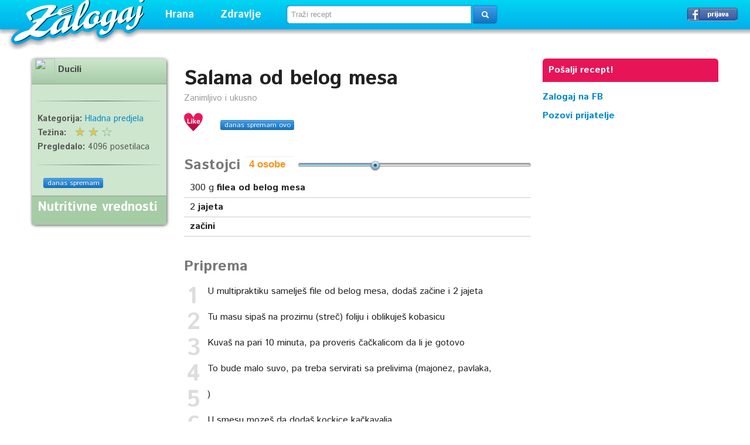

--- FILE ---
content_type: text/html; charset=UTF-8
request_url: https://zalogaj.com/recept/1861-salama-od-belog-mesa
body_size: 5135
content:
<!DOCTYPE html>
<html xmlns="http://www.w3.org/1999/xhtml">
	<head>
		<meta http-equiv="Content-Type" content="text/html; charset=utf-8" />		<title>Salama od belog mesa / recept - Zalogaj</title>
		<meta name="viewport" content="width=device-width, initial-scale=1.0">
<link href='https://fonts.googleapis.com/css?family=Istok+Web:400,700,400italic,700italic&subset=latin,latin-ext,cyrillic' rel='stylesheet' type='text/css'>
<link rel="copyright" href="https://www.zalogaj.com" />
<link href="/favicon.ico" type="image/png" rel="shortcut icon" />
		
	<link rel="stylesheet" type="text/css" href="/css/bootstrap.css" />
	<link rel="stylesheet" type="text/css" href="/css/aristo.css" />
	<link rel="stylesheet" type="text/css" href="/css/screen.css" />

	<script type="text/javascript" src="/js/jquery.js"></script>
	<script type="text/javascript" src="/js/jquery-ui.js"></script>
	<script type="text/javascript" src="/js/tinynav.js"></script>
	<script type="text/javascript" src="/js/bootstrap/alert.js"></script>
	
	<script type="text/javascript" src="/js/all.js"></script>
<meta property="fb:app_id" content="336031963207846" />
<meta property="og:type" content="website" />
<meta property="og:site_name" content="Zalogaj" />
<meta property="og:title" content="Salama od belog mesa / recept - Zalogaj" />
<meta name="og:url" content="https://zalogaj.com/recept/1861-salama-od-belog-mesa" />	</head>
		<body>
		<script>(function(i,s,o,g,r,a,m){i['GoogleAnalyticsObject']=r;i[r]=i[r]||function(){(i[r].q=i[r].q||[]).push(arguments)},i[r].l=1*new Date();a=s.createElement(o),m=s.getElementsByTagName(o)[0];a.async=1;a.src=g;m.parentNode.insertBefore(a,m)})(window,document,'script','//www.google-analytics.com/analytics.js','ga');ga('create', 'UA-1016516-1', 'zalogaj.com');ga('send', 'pageview');</script>
	<div id="header">
<div id="logo"><a href="/">Zalogaj</a></div>
<div class="menus">
<ul class="menu">
<li><a href="#" class="vrh">Hrana</a>
<div id="mhrana">
<div id="mrecepti">
<span>Recepti</span>
<a href="/categories/view-3-hladna-predjela">Hladna predjela</a>
<a href="/categories/view-18-topla-predjela">Topla predjela</a>
<a href="/categories/view-2-supe-i-corbe">Supe i čorbe</a>
<a href="/categories/view-4-glavna-jela">Glavna jela</a>
<a href="/categories/view-7-meso-i-riba">Meso i riba</a>
<a href="/categories/view-9-salate">Salate</a>
<a href="/categories/view-17-sosovi-i-marinade">Sosovi i marinade</a>
<a href="/categories/view-6-slana-peciva">Slana peciva</a>
<a href="/categories/view-16-torte">Torte</a>
<a href="/categories/view-5-kolaci">Kolači</a>
<a href="/categories/view-19-kokteli-i-poslastice">Kokteli i poslastice</a>
<a href="/categories/view-21-zimnica">Zimnica</a>
<span>Posna hrana</span>
<a href="/categories/view-10-posna-jela">Posna jela</a>
<a href="/categories/view-14-posni-kolaci">Posni kolači</a>
</div>
<div id="mkuhinje">
<span>Kuhinje</span>
<a href="/categories/view-60-srbija">Srbija</a>
<a href="/categories/view-29-austrija">Austrija</a>
<a href="/categories/view-43-amerika">Amerika</a>
<a href="/categories/view-27-bugarska">Bugarska</a>
<a href="/categories/view-25-engleska">Engleska</a>
<a href="/categories/view-24-francuska">Francuska</a>
<a href="/categories/view-28-grcka">Grčka</a>
<a href="/categories/view-52-indija">Indija</a>
<a href="/categories/view-23-italija">Italija</a>
<a href="/categories/view-37-japan">Japan</a>
<a href="/categories/view-20-kina">Kina</a>
<a href="/categories/view-35-madjarska">Madjarska</a>
<a href="/categories/view-30-meksiko">Meksiko</a>
<a href="/categories/view-33-nemacka">Nemačka</a>
<a href="/categories/view-26-rusija">Rusija</a>
<a href="/categories/view-34-slovacka">Slovačka</a>
<a href="/categories/view-32-spanija">Španija</a>
<a href="/categories/view-31-turska">Turska</a>
</div>
<div id="mjelovnici">
<span>Brzi zalogaj</span>
<a href="/categories/view-11-jeftino">Jeftino</a>
<a href="/categories/view-47-petnaesto-minutni-recepti">15-minutni recepti</a>
<a href="/categories/view-1-pet-sastojaka">5 sastojaka</a>
<a href="/categories/view-12-sendvici">Sendviči</a>
<span>Praznične trpeze</span>
<a href="/categories/view-15-brza-praznicna-trpeza">Brza</a>
<a href="/categories/view-45-egzoticna-praznicna-trpeza">Egzotična</a>
<a href="/categories/view-44-klasicna-praznicna-trpeza">Klasična</a>
<a href="/categories/view-49-dan-zaljubljenih">Dan zaljubljenih</a>
<span><a href="/pages/categories/view/1/saveti">Saveti</a> | <a href="/pages/categories/view/2/clanci">Članci</a></span>
</div>
</div>
</li>
<li><a href="#" class="vrh">Zdravlje</a>
<div id="mzdravlje">
<span><a href="/pages/categories/view/3/zdravlje2">Zdravlje</a></span>
<a href="/pages/categories/view/16/lepota">Lepota</a>
<a href="/categories/view-41-vegetarijanska-ishrana">Vegetarijanska ishrana</a>
<a href="/categories/view-46-makrobiotika">Makrobiotika</a>
<a href="/pages/view-343-medicinska-ishrana">Medicinska ishrana</a>
<span><a href="/pages/categories/view/10/dijete-za-mrsavljenje">Dijete za mršavljenje</a></span>
</div>
</li>
</ul>
</div>
<div id="pretraga">	<input type="hidden" name="data[source_srch]" id="source_srch" value="https://zalogaj.com/research/index"/>	<form action="https://zalogaj.com/research/index" class="form-search" id="ResearchViewForm" method="post" accept-charset="utf-8"><div style="display:none;"><input type="hidden" name="_method" value="POST"/></div>	<div class="input-append">
	<input name="data[Research][query]" class="search-query" placeholder="Traži recept" id="query" type="text"/>	<button type="submit" class="btn btn-primary"> <i class="icon-search icon-white"></i></button></div>
	</form></div><div id="login"><a href="/users/loginwith/facebook" class="btn fb">Prijavi se &rarr;</a></div></div>

<div style="clear:both;padding-top:100px">
		<input type="hidden" name="data[favorize_url]" id="favorize_url" value="https://zalogaj.com/users/favorize.json"/>		
		<div class="container">
						
					
<div class="main">
<div class="mleft" itemscope itemtype="http://schema.org/Recipe">
<div class="rdetails"><div class="rdetailsi">

	
	<h1 class="rtitle" itemprop="name">Salama od belog mesa		<span class="pull-right">
				</span></h1>
<p class="small" itemprop="description">Zanimljivo i ukusno</p>
<div class="rdetalji">
<span class="srce"><a href="#"></a>
</span><span class="brojac"></span> &nbsp;  &nbsp;  <a href="/recipes/1861-danasspremam" class="btns btn-primary">danas spremam ovo</a> 
</div>
<div class="clr"></div><br />
		
	
	<h4>Sastojci <span><input type="text" id="people" readonly /></span> <div id="scale-ingredients"></div></h4>
				
		<ul class="sastojci">
				<li itemprop="ingredients"><span data-quantity="300">300</span> g <b>filea od belog mesa</b>							</li>
						<li itemprop="ingredients"><span data-quantity="2">2</span> <b>jajeta</b>							</li>
						<li itemprop="ingredients"><b>začini</b>							</li>
									</ul>
				

						
		
		

	

		

	
		
	<h4>Priprema</h4>
					<ol class="priprema">
							<li itemprop="recipeInstructions">U multipraktiku samelješ file od belog mesa, dodaš začine i 2 jajeta</li>
							<li itemprop="recipeInstructions">Tu masu sipaš na prozirnu (streč) foliju i oblikuješ kobasicu</li>
							<li itemprop="recipeInstructions">Kuvaš na pari 10 minuta, pa proveris čačkalicom da li je gotovo</li>
							<li itemprop="recipeInstructions">To bude malo suvo, pa treba servirati sa prelivima (majonez, pavlaka,</li>
							<li itemprop="recipeInstructions">)</li>
							<li itemprop="recipeInstructions">U smesu mozeš da dodaš kockice kačkavalja</li>
						</ol>
					
<div id="fb-root"></div>
<script src="https://connect.facebook.net/en_US/all.js"></script>
<script>(function(d, s, id) {var js, fjs = d.getElementsByTagName(s)[0];if (d.getElementById(id)) return;js = d.createElement(s); js.id = id;js.src = "//connect.facebook.net/en_US/all.js#xfbml=1&appId=336031963207846";fjs.parentNode.insertBefore(js, fjs);}(document, 'script', 'facebook-jssdk'));$(function(){FB.init({appId:'336031963207846',cookie:true,status : true,xfbml:true});});function invite_friends(){FB.ui({method:'apprequests', message: 'Pridruži mi se na Zalogaj.com.'});}</script>
	
	
 <div class="clr"></div><br />
<div class="rdetalji">
<span class="srce"><a href="#"></a>
</span><span class="brojac"></span> &nbsp;  &nbsp;  <a href="/recipes/1861-danasspremam" class="btns btn-primary">danas spremam ovo</a> &nbsp; &nbsp; &nbsp;
<div class="fb-like" data-href="https://zalogaj.com/recept/1861-salama-od-belog-mesa" data-layout="button_count" data-action="like" data-show-faces="true" data-share="false"></div>
</div>
<div class="clr"></div><br />


  <h4>Slični recepti</h4>
  <!--<script type="text/javascript">
google_ad_client = "pub-3250957180169146";
/* 300x250, created 9/3/10 */
google_ad_slot = "3245009589";
google_ad_width = 300;
google_ad_height = 250;
</script>
<script type="text/javascript"
src="https://pagead2.googlesyndication.com/pagead/show_ads.js">
</script>
<br />
  <script type="text/javascript">
google_ad_client = "pub-3250957180169146";
/* 300x250, created 9/3/10 */
google_ad_slot = "3245009589";
google_ad_width = 300;
google_ad_height = 250;
</script>
<script type="text/javascript"
src="https://pagead2.googlesyndication.com/pagead/show_ads.js">
</script>-->
<br />
  
<div class="kutija">
<div class="slika">
<div><div>
<a href="/recept/1203-minestrone-sa-povrcem">Minestrone sa povrćem</a></div></div>
</div>
<div class="naziv"><span class="omiljeno"><span class="autor"><a href="/users/view-18-admin">admin</a></span>
<div class="srce">
<a href="/prijava"></a></div>
<span class="brojac"><span></span></span>
</span><h5><a href="/recept/1203-minestrone-sa-povrcem">Minestrone sa povrćem</a></h5></div>
</div>

<div class="kutija">
<div class="slika">
<div><div>
<a href="/recept/11404-spageti-sa-graskom-i-ribom">Špageti sa graškom i ribom</a></div></div>
</div>
<div class="naziv"><span class="omiljeno"><span class="autor"><a href="/users/view-140-radmila">Radmila</a></span>
<div class="srce">
<a href="/prijava"></a></div>
<span class="brojac"><span></span></span>
</span><h5><a href="/recept/11404-spageti-sa-graskom-i-ribom">Špageti sa graškom i ribom</a></h5></div>
</div>

             <h4>Komentari</h4>
 <div class="fb-comments" data-href="https://zalogaj.com/recept/1861-salama-od-belog-mesa" data-numposts="5" data-colorscheme="light"></div>
 </div>
</div>

<div class="rinfo">
<div class="rinfo3">
	
<div class="autorp">
<img src="" width="35" height="35" style="float:left" /> <b itemprop="author"><a href="/users/view-31-ducili">Ducili</a></b></div>

<div class="p10">
<div class="clr"></div><hr />
      <span class="podaci"><b>Kategorija: </b>
		<span itemprop="recipeCategory">
			<a href="https://www.zalogaj.com/categories/view-3-hladna-predjela">Hladna predjela</a></span>
					<br />
	        <b>Težina:</b> <div style="float:right;width:70px;margin-right:80px" class="rating-diff" id="2_1861"></div><br />
			
   <b>Pregledalo:</b> 4096 posetilaca</span>
   
<div class="clr"></div><hr />
<div class="fb-like" style="float:left" data-href="https://zalogaj.com/recept/1861-salama-od-belog-mesa" data-layout="button_count" data-action="like" data-show-faces="true" data-share="false"></div>
   &nbsp;   <a href="/recipes/1861-danasspremam" class="btns btn-primary">danas spremam</a> 
</div>
<div class="rinfo5">
<h5>Nutritivne vrednosti</h5>


  </div>
</div>

 



</div>
</div>
<div class="sidebar">
<div style="position:fixed;width:300px;"><div class="posalji"><a href="/recipes/add">Pošalji recept!</a></div>

<!--<script type="text/javascript">
google_ad_client = "pub-3250957180169146";
google_ad_slot = "3245009589";
google_ad_width = 300;
google_ad_height = 250;
</script>
<script type="text/javascript"
src="https://pagead2.googlesyndication.com/pagead/show_ads.js">
</script>-->
<div class="fbstrana"><b><a href="https://www.facebook.com/zalogajcom" target="_blank">Zalogaj na FB</a><br /><a href="#"  onclick="invite_friends()">Pozovi prijatelje</a></b></div>
<div class="fbiframe">
<iframe src="//www.facebook.com/plugins/like.php?href=https%3A%2F%2Fwww.facebook.com%2Fzalogajcom&amp;width=186&amp;layout=box_count&amp;action=recommend&amp;show_faces=true&amp;share=true&amp;height=65&amp;appId=336031963207846" scrolling="no" frameborder="0" style="border:none; overflow:hidden; width:186px; height:65px;" allowTransparency="true"></iframe>
</div>
</div>
</div>

				<div id="izletnik"><a class="close"></a>
<p>I ovo vam može biti interesantno:</p>
                                <h3><a href="/recept/457-stanglice-od-voca">Štanglice od voća</a></h3>
                        </div>
<script type="text/javascript">$(function() {$(window).scroll(function(){var distanceTop = $('.priprema').offset().top - $(window).height();if  ($(window).scrollTop() > distanceTop)$('#izletnik').animate({'right':'0px'},300);else$('#izletnik').stop(true).animate({'right':'-430px'},100);});$('#izletnik .close').bind('click',function(){$(this).parent().remove();});});</script>

<link rel="stylesheet" type="text/css" href="/css/jrating.css" />
		</div>
		</div>
		<div id="footer">
		<h4><strong>12269</strong> objavljenih recepata</h4>
	<ul>
		<li><a href="/pages/view-336-oglasavanje">Oglašavanje</a></li>
		<li><a href="/pages/view-335-kontakt">Kontakt</a></li>
		<li><a href="/">Recepti</a></li>
	</ul>
	<div class="footext">
	<p>Copyright &copy; 2005-2022 Zalogaj - hiljade recepata, jedna adresa! </p>
	</div>
		</div>
				
	<script type="text/javascript" src="/js/bootstrap/tab.js"></script>
	<script type="text/javascript" src="/js/bootstrap/dropdown.js"></script>
	<script type="text/javascript" src="/js/bootstrap/transition.js"></script>
	<script type="text/javascript" src="/js/bootstrap/carousel.js"></script>
	<script type="text/javascript" src="/js/popeye.js"></script>
	<script type="text/javascript" src="/js/jrating.js"></script>
<script type="text/javascript">
	jQuery(function($){
		var bigStars = "/img/jrating/stars.png",
			smallStars = "/img/jrating/small.png",
			initQuantity = 4;
			$('#ppy1').popeye();
		$('.rating').jRating({
			bigStarsPath: bigStars,
			smallStarsPath: smallStars,
			isDisabled: true,
			rateMax: 10
		});
		$('.rating-diff').jRating({
			bigStarsPath: bigStars,
			smallStarsPath: smallStars,
			rateMax: 3,
			length: 3,
			isDisabled: true
		});
		$('#scale-ingredients').slider({
			range: 'min',
			value: initQuantity,
			min: 1,
			max: 10,
			slide: function(event, ui) {
				$('#people').val(ui.value + " osobe");
				$('span[data-quantity]').each(function(index, e){
					$(e).text(ui.value * $(e).data('quantity') / initQuantity);
				});
			}
		});
		$('#people').val($('#scale-ingredients').slider('value') + " osobe");
	});
</script>

<!--<script type="text/javascript">var SC_CId = "86656",SC_Domain="n.ads2-adnow.com";SC_Start_86656=(new Date).getTime();</script>
<script type="text/javascript" src="https://st.n.ads2-adnow.com/js/adv_out.js"></script> 
<script type="text/javascript">var SC_CId = "86657",SC_Domain="n.ads1-adnow.com";SC_Start_86657=(new Date).getTime();</script>
<script type="text/javascript" src="https://st.n.ads1-adnow.com/js/adv_out.js"></script>-->
		
	</body>
</html>


--- FILE ---
content_type: application/javascript
request_url: https://zalogaj.com/js/popeye.js
body_size: 8533
content:
/*
 * jQuery Popeye 2.1 - http://dev.herr-schuessler.de/jquery/popeye/
 *
 * converts a HTML image list in image gallery with inline enlargement
 *
 * Copyright (C) 2008 - 2011 Christoph Schuessler (schreib@herr-schuessler.de)
 * 
 * This program is free software; you can redistribute it and/or modify
 * it under the terms of the GNU General Public License as published by
 * the Free Software Foundation; either version 2 of the License, or
 * (at your option) any later version.
 *
 */
 
(function($){$.fn.popeye=function(options){var opts=$.extend({},$.fn.popeye.defaults,options);function debug(text,type){if(window.console&&window.console.log&&opts.debug){if(type=='info'&&window.console.info){window.console.info(text)}else if(type=='warn'&&window.console.warn){window.console.warn(text)}else{window.console.log(text)}}}return this.each(function(){$(this).addClass('ppy-active');var $self=$(this),img=$self.find('.ppy-imglist > li > a > img'),a=$self.find('.ppy-imglist > li > a'),tot=img.length,singleImageMode=(tot==1)?true:false,ismouseover=false,enlarged=false,cur=0,eclass='ppy-expanded',lclass='ppy-loading',sclass='ppy-single-image',ppyPlaceholder=$('<div class="ppy-placeholder"></div>'),ppyStageWrap=$('<div class="ppy-stagewrap"></div>'),ppyCaptionWrap=$('<div class="ppy-captionwrap"></div>'),ppyOuter=$self.find('.ppy-outer'),ppyStage=$self.find('.ppy-stage'),ppyNav=$self.find('.ppy-nav'),ppyPrev=$self.find('.ppy-prev'),ppyNext=$self.find('.ppy-next'),ppySwitchEnlarge=$self.find('.ppy-switch-enlarge'),ppySwitchCompact=$self.find('.ppy-switch-compact').addClass('ppy-hidden'),ppyPlay=$self.find('.ppy-play'),ppyPause=$self.find('.ppy-pause').addClass('ppy-hidden'),ppyCaption=$self.find('.ppy-caption'),ppyText=$self.find('.ppy-text'),ppyCounter=$self.find('.ppy-counter'),ppyCurrent=$self.find('.ppy-current'),ppyTotal=$self.find('.ppy-total'),cssSelf={position:'absolute',width:'auto',height:'auto',margin:0,top:0,left:(opts.direction=='right')?0:'auto',right:(opts.direction=='left')?0:'auto'},cssStage={height:ppyStage.height(),width:ppyStage.width()},cssCaption={height:ppyCaption.height()},cssPlaceholder={'height':(opts.caption=='hover'||false)?ppyOuter.outerHeight():$self.outerHeight(),'width':(opts.caption=='hover'||false)?ppyOuter.outerWidth():$self.outerWidth(),'float':$self.css('float'),'margin-top':$self.css('margin-top'),'margin-right':$self.css('margin-right'),'margin-bottom':$self.css('margin-bottom'),'margin-left':$self.css('margin-left')};var cap=[];for(var i=0;i<img.length;i++){var extcap=$self.find('.ppy-imglist li').eq(i).find('.ppy-extcaption');cap[i]=extcap.length>0?extcap.html():img[i].alt}if(!ppyStage.length||!ppyNav.length||!ppyOuter.length){debug('$.fn.popeye: Incorrect HTML structure','warn')}else if(tot===0){debug('$.fn.popeye: No images found','warn')}else{singleImageMode?debug('$.fn.popeye -> SingleImageMode started'):debug('$.fn.popeye -> '+tot+' thumbnails found.');init()}function showThumb(i,transition){transition=transition||false;i=i||cur;var cssStageImage={backgroundImage:'url('+img[i].src+')'};var cssTemp={height:'+=0'};if(enlarged){hideCaption();ppyStage.fadeTo((opts.duration/2),0).animate(cssStage,{queue:false,duration:opts.duration,easing:opts.easing,complete:function(){enlarged=false;debug('$.fn.showThumb: Entering COMPACT MODE','info');$self.removeClass(eclass);$self.css('z-index','').parent().css('z-index','');ppySwitchEnlarge.removeClass('ppy-hidden');ppySwitchCompact.addClass('ppy-hidden');showThumb();$(this).fadeTo((opts.duration/2),1)}})}else{if(transition){ppyStageWrap.addClass(lclass);ppyStage.fadeTo((opts.duration/2),0);var thumbPreloader=new Image();thumbPreloader.onload=function(){debug('$.fn.popeye.showThumb: Thumbnail '+i+' loaded','info');ppyStageWrap.removeClass(lclass);ppyStage.animate(cssTemp,1,'linear',function(){ppyStage.css(cssStageImage);$(this).fadeTo((opts.duration/2),1);if(opts.caption=='hover'&&ismouseover){showCaption(cap[i])}else if(opts.caption=='permanent'){updateCaption(cap[i])}updateCounter()});thumbPreloader.onload=function(){}};thumbPreloader.src=img[i].src}else{ppyStage.css(cssStageImage);updateCounter();showCaption(cap[i],true)}var preloader=new Image();preloader.onload=function(){debug('$.fn.popeye.showThumb: Image '+i+' loaded','info');preloader.onload=function(){}};preloader.src=a[i].href}}function showImage(i){i=i||cur;ppyStageWrap.addClass(lclass);ppyStage.fadeTo((opts.duration/2),0);var allPpy=$('.'+eclass);allPpy.css('z-index',opts.zindex-1);$self.css('z-index',opts.zindex).parent().css('z-index',opts.zindex);var preloader=new Image();preloader.onload=function(){ppyStageWrap.removeClass(lclass);var cssStageTo={width:preloader.width,height:preloader.height};var cssStageIm={backgroundImage:'url('+a[i].href+')',backgroundPosition:'left top'};hideCaption();ppyStage.animate(cssStageTo,{queue:false,duration:opts.duration,easing:opts.easing,complete:function(){if(opts.navigation=='hover'&&ismouseover){showNav()}enlarged=true;debug('$.fn.popeye.showImage: Entering ENLARGED MODE','info');$self.addClass(eclass);ppySwitchCompact.removeClass('ppy-hidden');ppySwitchEnlarge.addClass('ppy-hidden');updateCounter();$(this).css(cssStageIm).fadeTo((opts.duration/2),1);showCaption(cap[i]);preloadNeighbours()}})};preloader.src=a[i].href}function updateCounter(i){i=i||cur;ppyTotal.text(tot);ppyCurrent.text(i+1);debug('$.fn.popeye.updateCounter: Displaying image '+(i+1)+' of '+tot)}function preloadNeighbours(i){i=i||cur;var preloaderNext=new Image();var preloaderPrev=new Image();var neighbour=i;if(neighbour<(tot-1)){neighbour++}else{neighbour=0}preloaderNext.src=a[neighbour].href;neighbour=i;if(neighbour<=0){neighbour=tot-1}else{neighbour--}preloaderPrev.src=a[neighbour].href}function showNav(){ppyNav.stop().fadeTo(150,opts.opacity)}function hideNav(){ppyNav.stop().fadeTo(150,0)}function updateCaption(caption){if(opts.caption){ppyText.html(caption)}}function showCaption(caption,force){if(caption&&opts.caption){updateCaption(caption);debug('$.fn.popeye.showCaption -> ppyCaptionWrap.outerHeight(true): '+ppyCaptionWrap.outerHeight(true));var cssTempCaption={visibility:'visible'};ppyCaption.css(cssTempCaption);if(opts.caption==='permanent'&&!enlarged){ppyCaption.css(cssCaption)}else{ppyCaption.animate({'height':ppyCaptionWrap.outerHeight(true)},{queue:false,duration:90,easing:opts.easing})}}else if(!caption&&!force){hideCaption()}}function hideCaption(){var cssTempCaption={visibility:'hidden',overflow:'hidden'};ppyCaption.animate({'height':'0px'},{queue:false,duration:90,easing:opts.easing,complete:function(){ppyCaption.css(cssTempCaption)}})}function previous(){if(cur<=0){cur=tot-1}else{cur--}if(enlarged){showImage(cur)}else{showThumb(cur,true)}return cur}function next(){if(cur<(tot-1)){cur++}else{cur=0}if(enlarged){showImage(cur)}else{showThumb(cur,true)}return cur}function init(){ppyPlaceholder.css(cssPlaceholder);$self.css(cssSelf);$self.wrap(ppyPlaceholder);ppyStageWrap=ppyStage.wrap(ppyStageWrap).parent();ppyCaptionWrap=ppyCaption.wrapInner(ppyCaptionWrap).children().eq(0);showThumb();if(opts.navigation=='hover'){hideNav();$self.hover(function(){showNav()},function(){hideNav()});ppyNav.hover(function(){showNav()},function(){hideNav()})}if(!singleImageMode){ppyPrev.click(function(e){e.stopPropagation();previous()});ppyNext.click(function(e){e.stopPropagation();next()})}else{$self.addClass(sclass);ppyPrev.remove();ppyNext.remove();ppyPlay.remove();ppyPause.remove();ppyCounter.remove()}if(opts.caption=='hover'){hideCaption();$self.hover(function(){showCaption(cap[cur])},function(){hideCaption(true)})}ppySwitchEnlarge.click(function(e){e.stopPropagation();showImage();return false});ppySwitchCompact.click(function(e){e.stopPropagation();showThumb(cur);return false});ppyStage.click(function(){if(enlarged){showThumb(cur)}else{showImage()}});ppyPlay.click(function(e){e.stopPropagation();ppyPause.removeClass('ppy-hidden');ppyPlay.addClass('ppy-hidden');slideshow=window.setInterval(function(){next()},opts.slidespeed);return false});ppyPause.click(function(e){e.stopPropagation();ppyPlay.removeClass('ppy-hidden');ppyPause.addClass('ppy-hidden');window.clearInterval(slideshow);return false});$self.mouseenter(function(){ismouseover=true}).mouseleave(function(){ismouseover=false});if(opts.autoslide){ppyPlay.trigger('click')}}})};$.fn.popeye.defaults={navigation:'hover',caption:'hover',zindex:10000,direction:'right',duration:240,opacity:0.8,easing:'swing',slidespeed:2000,autoslide:false,debug:false}})(jQuery);jQuery('head').append('<style type="text/css"> .ppy-imglist { position: absolute; top: -1000em; left: -1000em; } </style>');

--- FILE ---
content_type: text/plain
request_url: https://www.google-analytics.com/j/collect?v=1&_v=j102&a=932307552&t=pageview&_s=1&dl=https%3A%2F%2Fzalogaj.com%2Frecept%2F1861-salama-od-belog-mesa&ul=en-us%40posix&dt=Salama%20od%20belog%20mesa%20%2F%20recept%20-%20Zalogaj&sr=1280x720&vp=1280x720&_u=IEBAAAABAAAAACAAI~&jid=544643859&gjid=631790436&cid=46892697.1769224055&tid=UA-1016516-1&_gid=447065898.1769224055&_r=1&_slc=1&z=1885764380
body_size: -449
content:
2,cG-XN19DE9KQ1